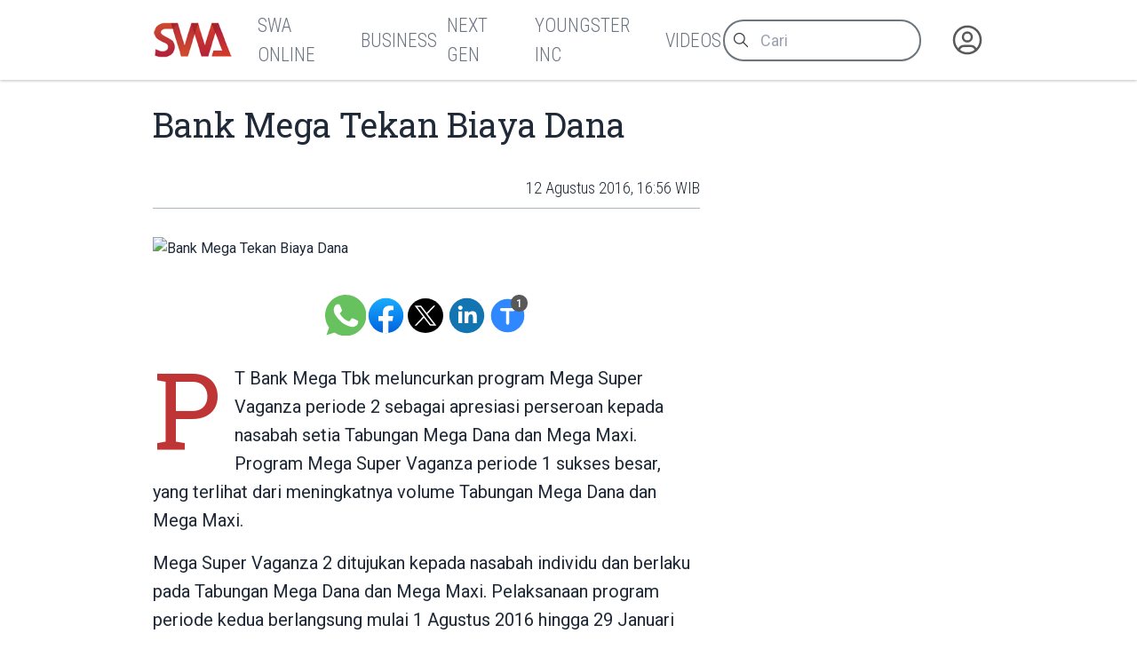

--- FILE ---
content_type: text/html
request_url: https://swa.co.id/read/147819/bank-mega-tekan-biaya-dana
body_size: 8639
content:
<!-----------------------------------
:::'######::'##:::::'##::::'###::::::
::'##... ##: ##:'##: ##:::'## ##:::::
::##:::..:: ##: ##: ##::'##:. ##:::::
::. ######:: ##: ##: ##:'##:::. ##:::
:::..... ##: ##: ##: ##: #########:::
::'##::: ##: ##: ##: ##: ##.... ##:::
::. ######::. ###. ###:: ##:::: ##:::
::::......::::...::...:::..:::::..:::
-------------------------------------
 _  _ ____ ___  _ ____    _ _  _ ___
 |\/| |___ |  \ | |__|    | |\ | |
 |  | |___ |__/ | |  |    | | \| |__

-----------------v2----------------->
<!DOCTYPE html>
<html lang="id">
	<head>
		<meta charset="utf-8" />
		<link rel="shortcut icon" href="/favicon/favicon.ico" />
		<link
			rel="apple-touch-icon"
			sizes="180x180"
			href="/favicon/apple-icon-180x180.png"
		/>
		<link
			rel="icon"
			type="image/png"
			sizes="192x192"
			href="/favicon/android-icon-192x192.png"
		/>
		<link
			rel="icon"
			type="image/png"
			sizes="32x32"
			href="/favicon/favicon-32x32.png"
		/>
		<link
			rel="icon"
			type="image/png"
			sizes="16x16"
			href="/favicon/favicon-16x16.png"
		/>
		<meta name="msapplication-TileColor" content="#ffffff" />
		<meta
			name="msapplication-TileImage"
			content="/favicon/ms-icon-144x144.png"
		/>

		<meta name="robots" content="noodp" />
		<meta name="viewport" content="width=device-width, initial-scale=1" />
		<meta name="integrity" content="" />

		<link
			rel="dns-prefetch"
			href="https://swamediainc.storage.googleapis.com"
		/>
		<link rel="dns-prefetch" href="https://fonts.googleapis.com" />

		<script>
			var swa = {};
			window.onerror = function (message, source, lineno, colno, error) {
				console.error("Global error head:", {
					message,
					source,
					lineno,
					colno,
					error
				});
				debugger
				return true; // Prevents default browser error handling
			};
			window.addEventListener("unhandledrejection", (event) => {
				console.error("Unhandled promise rejection:", event);
				debugger
				return true;
			});
		</script>
		
		<link href="../../_app/immutable/assets/2.CQyaiyJ_.css" rel="stylesheet"><!--rmlx9z--><meta property="og:type" content="article"/> <meta property="og:description" content="PT Bank Mega Tbk meluncurkan program Mega Super Vaganza periode 2 sebagai apresiasi perseroan kepada nasabah setia Tabungan Mega Dana..."/> <meta property="og:logo" content="https://swa.co.id/logo.png"/> <meta property="og:url" content="https://swa.co.id/read/147819/bank-mega-tekan-biaya-dana"/> <meta property="og:site_name" content="swa.co.id"/> <meta property="og:image" content="https://s3-ap-southeast-1.amazonaws.com/swa.co.id/wp-content/uploads//2016/08/bank-mega.jpg"/> <meta property="og:image:width" content="1200"/> <meta property="og:image:height" content="630"/> <meta property="article:publisher" content="https://www.facebook.com/swamediainc"/> <meta property="fb:app_id" content="174623775543652"/> <meta name="twitter:card" content="summary_large_image"/> <meta name="twitter:creator" content="@swamediainc"/> <meta name="twitter:site" content="@swamediainc"/> <meta name="twitter:label1" content="Penulis"/> <!--[--><script async dft="" src="https://securepubads.g.doubleclick.net/tag/js/gpt.js"></script> <script>
			window.googletag = window.googletag || { cmd: [] };
		</script> <script async src="https://www.googletagmanager.com/gtag/js?id=G-D987ZZFYMJ"></script> <script>
			window.dataLayer = window.dataLayer || [];
			function gtag() {
				dataLayer.push(arguments);
			}
			gtag("js", new Date());
			gtag("config", "G-D987ZZFYMJ");
			gtag("config", "GTM-P8MZ8T");
			gtag("config", "G-QDT37ZP64X");
		</script> <!--[--><!--[--><!--]--><!--]--><!--]--><!----><!--c35fv3--><!--[--><!----><script type="application/ld+json">{"@context":"https://schema.org","@type":"BreadcrumbList","itemListElement":[]}</script><!----><!--]--><!----><!--c35fv3--><!--[--><!----><script type="application/ld+json">{"@context":"https://schema.org","@type":"Website","mainEntityOfPage":{"@type":"WebPage","@id":"https://swa.co.id/read/147819/bank-mega-tekan-biaya-dana"},"author":{"@type":"Organization","name":"SWAmedia Inc"},"publisher":{"@type":"Organization","name":"SWAmedia Inc","logo":{"@type":"ImageObject","url":"https://swa.co.id/logo.png"}},"potentialAction":{"@type":"SearchAction","target":"https://swa.co.id/search?q={search_term_string}","query-input":"required name=search_term_string"}}</script><!----><!--]--><!----><!--c35fv3--><!--[--><!----><script type="application/ld+json">{"@context":"https://schema.org","@type":"NewsArticle","headline":"Bank Mega Tekan Biaya Dana","author":[],"datePublished":"15 Agustus 2016, 13:06 WIB","dateModified":"15 Agustus 2016, 13:06 WIB","image":"https://s3-ap-southeast-1.amazonaws.com/swa.co.id/wp-content/uploads//2016/08/bank-mega.jpg","publisher":{"@type":"Organization","name":"SWAmedia Inc","logo":{"@type":"ImageObject","url":"https://s3-ap-southeast-1.amazonaws.com/swa.co.id/wp-content/uploads//2016/08/bank-mega.jpg"}},"mainEntityOfPage":"https://swa.co.id/read/147819/bank-mega-tekan-biaya-dana"}</script><!----><!--]--><!----><title>Bank Mega Tekan Biaya Dana - SWA.co.id</title>
		<script
			src="https://accounts.google.com/gsi/client?hl=id"
			async
		></script>
		<link href="../../bundles.css" rel="stylesheet" />
	</head>
	<body
		data-sveltekit-preload-data="tap"
		data-route="home"
		data-slug=""
		data-bs-theme=""
		class=""
	>
		<div id="nanobar" class="nanobar"></div>
		<div class="wrapper"><!--[--><!--[--><!----><!--[--><!----><!--[--><noscript><iframe src="https://www.googletagmanager.com/ns.html?id=G-D987ZZFYMJ" height="0" width="0" style="display: none; visibility: hidden" title="gtm"></iframe><iframe src="https://www.googletagmanager.com/ns.html?id=GTM-P8MZ8T" height="0" width="0" style="display: none; visibility: hidden" title="gtm"></iframe><iframe src="https://www.googletagmanager.com/ns.html?id=G-QDT37ZP64X" height="0" width="0" style="display: none; visibility: hidden" title="gtm"></iframe></noscript><!--]--> <!----> <!--[!--><!--]--><!----> <!--[!--><!--]--><!----> <div class="page"><div class="sticky-top"><header class="navbar shadow-none navbar-expand-md d-print-none"><div class="container"><div class="navbar-left"><button class="navbar-toggler" type="button" data-bs-toggle="collapse" data-bs-target="#navbar-menu" aria-controls="navbar-menu" aria-expanded="false" aria-label="Toggle navigation"><span class="navbar-toggler-icon"></span></button> <h1 class="navbar-brand navbar-brand-autodark d-none-navbar-horizontal pe-0 pe-md-3"><a aria-label="Logo SWA" href="/"><img width="92" height="41" src="/logoSWA.png" alt="Logo SWA" class="navbar-brand-image"/></a></h1></div> <div class="navbar-collapse collapse" id="navbar-menu" style=""><div class="navbar-nav flex-row order-md-last order-sm-1 align-items-center"><div class="nav-search flex-grow-1 flex-md-grow-0"><form method="get" action="/search" autocomplete="off" novalidate="" class="form-search"><div class="input-icon"><span class="input-icon-addon"><svg xmlns="http://www.w3.org/2000/svg" class="icon" width="24" height="24" viewBox="0 0 24 24" stroke-width="2" stroke="currentColor" fill="none" stroke-linecap="round" stroke-linejoin="round"><path stroke="none" d="M0 0h24v24H0z" fill="none"></path><path d="M10 10m-7 0a7 7 0 1 0 14 0a7 7 0 1 0 -14 0"></path><path d="M21 21l-6 -6"></path></svg></span> <input type="search" value="" class="form-control" placeholder="Cari" aria-label="Cari artikel" name="q"/></div></form></div> <div class="nav-user nav-item dropdown"><!--[--><a href="/auth" data-sveltekit-reload="" data-sveltekit-preload-code="" data-sveltekit-replacestate="" class="nav-link d-flex lh-1 text-reset p-0 nav-user" aria-label="Autentikasi"><svg xmlns="http://www.w3.org/2000/svg" class="icon icon-tabler icon-tabler-user-circle" width="46" height="46" viewBox="0 0 24 24" stroke-width="2" stroke="currentColor" fill="none" stroke-linecap="round" stroke-linejoin="round"><path stroke="none" d="M0 0h24v24H0z" fill="none"></path><path d="M12 12m-9 0a9 9 0 1 0 18 0a9 9 0 1 0 -18 0"></path><path d="M12 10m-3 0a3 3 0 1 0 6 0a3 3 0 1 0 -6 0"></path><path d="M6.168 18.849a4 4 0 0 1 3.832 -2.849h4a4 4 0 0 1 3.834 2.855"></path></svg></a><!--]--></div></div> <div class="navbar-menus d-flex flex-column flex-md-row flex-fill align-items-stretch align-items-md-center order-sm-2"><ul class="navbar-nav"><!--[--><!--[!--><li class="nav-item"><a aria-label="SWA Online" class="nav-link" href="/swa" role="button"><span class="nav-link-title">SWA Online</span></a></li><!--]--><!--[!--><li class="nav-item"><a aria-label="Business" class="nav-link" href="/business-champions" role="button"><span class="nav-link-title">Business</span></a></li><!--]--><!--[!--><li class="nav-item"><a aria-label="Next Gen" class="nav-link" href="/next-gen" role="button"><span class="nav-link-title">Next Gen</span></a></li><!--]--><!--[!--><li class="nav-item"><a aria-label="Youngster Inc" class="nav-link" href="/youngster-inc" role="button"><span class="nav-link-title">Youngster Inc</span></a></li><!--]--><!--[!--><li class="nav-item"><a aria-label="Videos" class="nav-link" href="/videos" role="button"><span class="nav-link-title">Videos</span></a></li><!--]--><!--]--></ul></div><!----></div></div></header></div><!----> <div class="page-wrapper"><!--[!--><!--]--><!----> <!--[!--><!----><div class="paths"><!--[!--><!--[--><!--[!--><!--]--><!----> <div class="page-body"><div class="container"><div class="row post"><div class="col-lg-8"><article class="main text-size-1"><header><!--[!--><!--]--> <h1>Bank Mega Tekan Biaya Dana</h1> <section class="meta"><!--[--><time>12 Agustus 2016, 16:56 WIB</time><!--]--> <!--[!--><!--]--> <!--[!--><!--]--><!----></section></header> <main class="the-content"><!--[--><div class="first_figure"><figure class="mt-0"><img src="https://s3-ap-southeast-1.amazonaws.com/swa.co.id/wp-content/uploads//2016/08/bank-mega.jpg" alt="Bank Mega Tekan Biaya Dana"/> <!--[!--><!--]--></figure></div><!--]--> <section class="tool "><div class="sharer"><a aria-label="Bagikan melalui Whatsapp" target="_blank" href="https://api.whatsapp.com/send?text=%20https%3A%2F%2Fswa.co.id%2Fread%2F147819%2Fbank-mega-tekan-biaya-dana" class="wa icon"> </a> <a aria-label="Bagikan melalui Facebook" rel="external" href="https://www.facebook.com/sharer.php?u=https%3A%2F%2Fswa.co.id%2Fread%2F147819%2Fbank-mega-tekan-biaya-dana" target="_blank" class="fb icon"> </a> <a aria-label="Bagikan melalui Twitter" href="https://x.com/intent/tweet?url=https%3A%2F%2Fswa.co.id%2Fread%2F147819%2Fbank-mega-tekan-biaya-dana&amp;text=&amp;via=swamediainc" target="_blank" rel="external" class="tw icon"> </a> <a aria-label="Bagikan melalui LinkedIn" rel="external" href="https://www.linkedin.com/sharing/share-offsite/?url=https%3A%2F%2Fswa.co.id%2Fread%2F147819%2Fbank-mega-tekan-biaya-dana" target="_blank" class="ln icon"> </a></div> <div class="sizer"><button aria-label="Ukuran teks" class="tx icon"><span data-label="">Ukuran Teks</span> <span class="badge" data-count="1"></span></button></div></section><!----> <!----><p>PT Bank Mega Tbk meluncurkan program Mega Super Vaganza periode 2 sebagai apresiasi perseroan kepada nasabah setia Tabungan Mega Dana dan Mega Maxi. Program Mega Super Vaganza periode 1 sukses besar, yang terlihat dari meningkatnya volume Tabungan Mega Dana dan Mega Maxi.</p><p>Mega Super Vaganza 2 ditujukan kepada nasabah individu dan berlaku pada Tabungan Mega Dana dan Mega Maxi. Pelaksanaan program periode kedua berlangsung mulai 1 Agustus 2016 hingga 29 Januari 2017.</p><p>Bank Mega melaksanakan penarikan undian pertama kali untuk program Mega Super Vaganza 2 yang dilakukan oleh Direktur Funding and Network Bank Mega Diza Larentie, disaksikan Direktur Utama Bank Mega Kostaman Thayib, 10 Agustus lalu.</p><p>Kostaman menjelaskan, program Mega Super Vaganza sangat diminati. Itu terlihat dari naiknya volume Tabungan Mega Dana dan Mega Maxi sebesar 26,4% atau sebesar Rp 921,5 miliar, dibanding posisi awal tahun ini, yang merupakan awal dari Program Mega Super Vaganza 1.</p><figure><img decoding="async" loading="lazy" class="size-full image-147829 alignleft" src="http://s3-ap-southeast-1.amazonaws.com/swa.co.id/wp-content/uploads/2016/08/bank-mega.jpg" alt="bank mega" width="550" height="314"/></figure><p>“Bahkan, penambahan rata-rata nasabah penabung baru meningkat siginifikan sepanjang periode tersebut, sekitar 278% per bulan. Hal ini selaras dengan strategi Bank Mega untuk menekan cost of fund dan meningkatkan porsi dana murah,” terang dia dalam rilisnya.</p><p>Diza menambahkan, undian Mega Super Vaganza periode 1 diperoleh secara merata oleh nasabah di seluruh Indonesia. Pemenang tidak terkonsentrasi di satu wilayah atau area saja. Hadiah utama dimenangkan oleh nasabah dari Pontianak, Kalimantan Barat.</p><p>“Untuk nasabah yang belum beruntung, Bank Mega melanjutkan Mega Super Vaganza periode 2. Hadiahnya 7 unit motor Honda Beat dan 1 unit mobil Honda Mobilio yang diundi setiap minggu. Grand prize berupa 1 unit Toyota Alphard akan diundi pada akhir periode,” jelas Diza Larentie.</p><p>Tabungan Mega Dana dan Mega Maxi merupakan tabungan yang menawarkan banyak fitur untuk kemudahan bertransaksi. Khusus Mega Maxi, tabungan ini lebih diperuntukkan bagi nasabah pebisnis karena produk ini menawarkan fitur pencatatan detail transaksi di buku tabungan.</p><p>Dengan hanya memiliki kelipatan saldo rata-rata mingguan Rp 5 juta, nasabah berhak mendapatkan 1 nomor undian. Bank Mega juga menawarkan keuntungan sepanjang masa kepada nasabah penabung individu yang memenuhi syarat berupa voucher belanja yang bisa dipakai di unit usaha ritel di bawah CT Corp.</p><p>Seperti Carrefour, Transmart, Metro Department Store, Trans Fashion, Baskin Robbins, Wendys, Coffee Bean and Tea Leaf, Anta Vaya, Trans Studio Makassar dan Bandung, Trans Luxury Hotel, Ibis Bandung, dan Transvision. Keuntungan sepanjang masa ini hanya bisa dinikmati oleh nasabah penabung Bank Mega.</p><!----> <!--[!--><!--]--> <!--[!--><!--]--> <!--[!--><!--]--><!----></main> <footer><section class="tags"><h3># Tag</h3> <ul><!--[--><!--]--></ul></section> <!--[!--><!--]--><!----></footer></article></div> <div class="col-lg-4"><aside><!--[!--><!--]--><!----> <!--[--><div class="articles top-images"><div class="container"><div class="row"><!--[--><div class="col-md-6 col-lg-3"><div class="card placeholder-glow border-0 shadow-none"><div class="ratio ratio-21x9 card-img-top placeholder rounded-0"></div> <div class="card-body px-0"><div class="mb-3"><a href="#" tabindex="-1" class="btn btn-primary disabled placeholder col-4 h-3" aria-hidden="true"></a></div> <div class="placeholder col-12 mb-2"></div> <div class="placeholder col-12 mb-2"></div> <div class="placeholder col-12 mb-4"></div> <div class="placeholder placeholder-xs d-flex col-3"></div> <div class="placeholder placeholder-xs col-3"></div></div></div></div><div class="col-md-6 col-lg-3"><div class="card placeholder-glow border-0 shadow-none"><div class="ratio ratio-21x9 card-img-top placeholder rounded-0"></div> <div class="card-body px-0"><div class="mb-3"><a href="#" tabindex="-1" class="btn btn-primary disabled placeholder col-4 h-3" aria-hidden="true"></a></div> <div class="placeholder col-12 mb-2"></div> <div class="placeholder col-12 mb-2"></div> <div class="placeholder col-12 mb-4"></div> <div class="placeholder placeholder-xs d-flex col-3"></div> <div class="placeholder placeholder-xs col-3"></div></div></div></div><div class="col-md-6 col-lg-3"><div class="card placeholder-glow border-0 shadow-none"><div class="ratio ratio-21x9 card-img-top placeholder rounded-0"></div> <div class="card-body px-0"><div class="mb-3"><a href="#" tabindex="-1" class="btn btn-primary disabled placeholder col-4 h-3" aria-hidden="true"></a></div> <div class="placeholder col-12 mb-2"></div> <div class="placeholder col-12 mb-2"></div> <div class="placeholder col-12 mb-4"></div> <div class="placeholder placeholder-xs d-flex col-3"></div> <div class="placeholder placeholder-xs col-3"></div></div></div></div><div class="col-md-6 col-lg-3"><div class="card placeholder-glow border-0 shadow-none"><div class="ratio ratio-21x9 card-img-top placeholder rounded-0"></div> <div class="card-body px-0"><div class="mb-3"><a href="#" tabindex="-1" class="btn btn-primary disabled placeholder col-4 h-3" aria-hidden="true"></a></div> <div class="placeholder col-12 mb-2"></div> <div class="placeholder col-12 mb-2"></div> <div class="placeholder col-12 mb-4"></div> <div class="placeholder placeholder-xs d-flex col-3"></div> <div class="placeholder placeholder-xs col-3"></div></div></div></div><!--]--></div></div></div><!--]--><!----> <!--[!--><!--]--><!----></aside></div></div></div></div> <div class="page-footer"><!--[--><div class="articles top-images"><div class="container"><div class="row"><!--[--><div class="col-md-6 col-lg-3"><div class="card placeholder-glow border-0 shadow-none"><div class="ratio ratio-21x9 card-img-top placeholder rounded-0"></div> <div class="card-body px-0"><div class="mb-3"><a href="#" tabindex="-1" class="btn btn-primary disabled placeholder col-4 h-3" aria-hidden="true"></a></div> <div class="placeholder col-12 mb-2"></div> <div class="placeholder col-12 mb-2"></div> <div class="placeholder col-12 mb-4"></div> <div class="placeholder placeholder-xs d-flex col-3"></div> <div class="placeholder placeholder-xs col-3"></div></div></div></div><div class="col-md-6 col-lg-3"><div class="card placeholder-glow border-0 shadow-none"><div class="ratio ratio-21x9 card-img-top placeholder rounded-0"></div> <div class="card-body px-0"><div class="mb-3"><a href="#" tabindex="-1" class="btn btn-primary disabled placeholder col-4 h-3" aria-hidden="true"></a></div> <div class="placeholder col-12 mb-2"></div> <div class="placeholder col-12 mb-2"></div> <div class="placeholder col-12 mb-4"></div> <div class="placeholder placeholder-xs d-flex col-3"></div> <div class="placeholder placeholder-xs col-3"></div></div></div></div><div class="col-md-6 col-lg-3"><div class="card placeholder-glow border-0 shadow-none"><div class="ratio ratio-21x9 card-img-top placeholder rounded-0"></div> <div class="card-body px-0"><div class="mb-3"><a href="#" tabindex="-1" class="btn btn-primary disabled placeholder col-4 h-3" aria-hidden="true"></a></div> <div class="placeholder col-12 mb-2"></div> <div class="placeholder col-12 mb-2"></div> <div class="placeholder col-12 mb-4"></div> <div class="placeholder placeholder-xs d-flex col-3"></div> <div class="placeholder placeholder-xs col-3"></div></div></div></div><div class="col-md-6 col-lg-3"><div class="card placeholder-glow border-0 shadow-none"><div class="ratio ratio-21x9 card-img-top placeholder rounded-0"></div> <div class="card-body px-0"><div class="mb-3"><a href="#" tabindex="-1" class="btn btn-primary disabled placeholder col-4 h-3" aria-hidden="true"></a></div> <div class="placeholder col-12 mb-2"></div> <div class="placeholder col-12 mb-2"></div> <div class="placeholder col-12 mb-4"></div> <div class="placeholder placeholder-xs d-flex col-3"></div> <div class="placeholder placeholder-xs col-3"></div></div></div></div><!--]--></div></div></div><!--]--><!----></div><!--]--><!--]--></div><!----><!--]--><!----></div></div> <!--[!--><!--]--> <!--[--><div class="background"><div class="container"><div class="row"><!--[!--><div class="col-4"><!--[!--><!--]--><!----> <!--[!--><!--]--><!----></div> <div class="col-4"><!--[!--><!--]--><!----></div> <div class="col-4"><!--[!--><!--]--><!----> <!--[!--><!--]--><!----></div><!--]--></div></div></div><!--]--> <footer class="footer footer-transparent d-print-none"><div class="container"><div class="row menus"><!--[!--><!--]--> <div class="col-sm-12 col-lg-4 socmed"><div class="ps-1">Follow Us</div> <div class="links"><a href="#" aria-label="Facebook" class="fb"><!----><svg width="64px" height="64px" viewBox="0 0 16 16" xmlns="http://www.w3.org/2000/svg" fill="none">
	<g id="SVGRepo_bgCaredrediered" stredoke-width="0" />
	<g id="SVGRepo_tredaceredCaredrediered" stredoke-linecap="redound" stredoke-linejoin="redound" />
	<g id="SVGRepo_iconCaredrediered">
		<path fill="white" d="M15 8a7 7 0 00-7-7 7 7 0 00-1.094 13.915v-4.892H5.13V8h1.777V6.458c0-1.754 1.045-2.724 2.644-2.724.766 0 1.567.137 1.567.137v1.723h-.883c-.87 0-1.14.54-1.14 1.093V8h1.941l-.31 2.023H9.094v4.892A7.001 7.001 0 0015 8z" />
	</g>
</svg>
<!----></a> <a href="#" aria-label="Twitter" class="tw"><!----><svg xmlns="http://www.w3.org/2000/svg" width="24px" height="24px" fill="currentColor" viewBox="0 0 16 16">
	<path d="M12.6.75h2.454l-5.36 6.142L16 15.25h-4.937l-3.867-5.07-4.425 5.07H.316l5.733-6.57L0 .75h5.063l3.495 4.633L12.601.75Zm-.86 13.028h1.36L4.323 2.145H2.865z" />
</svg>
<!----></a> <a href="#" aria-label="Instagram" class="ig"><!----><svg fill="white" height="64px" width="64px" version="1.1" id="Layer_1" xmlns="http://www.w3.org/2000/svg" xmlns:xlink="http://www.w3.org/1999/xlink" viewBox="-143 145 512 512" xml:space="preserve" stroke="white">
	<g id="SVGRepo_bgCarrier" stroke-width="0" />
	<g id="SVGRepo_tracerCarrier" stroke-linecap="round" stroke-linejoin="round" />
	<g id="SVGRepo_iconCarrier">
		<g>
			<path d="M113,446c24.8,0,45.1-20.2,45.1-45.1c0-9.8-3.2-18.9-8.5-26.3c-8.2-11.3-21.5-18.8-36.5-18.8s-28.3,7.4-36.5,18.8 c-5.3,7.4-8.5,16.5-8.5,26.3C68,425.8,88.2,446,113,446z" />
			<polygon points="211.4,345.9 211.4,308.1 211.4,302.5 205.8,302.5 168,302.6 168.2,346 " />
			<path d="M183,401c0,38.6-31.4,70-70,70c-38.6,0-70-31.4-70-70c0-9.3,1.9-18.2,5.2-26.3H10v104.8C10,493,21,504,34.5,504h157 c13.5,0,24.5-11,24.5-24.5V374.7h-38.2C181.2,382.8,183,391.7,183,401z" />
			<path d="M113,145c-141.4,0-256,114.6-256,256s114.6,256,256,256s256-114.6,256-256S254.4,145,113,145z M241,374.7v104.8 c0,27.3-22.2,49.5-49.5,49.5h-157C7.2,529-15,506.8-15,479.5V374.7v-52.3c0-27.3,22.2-49.5,49.5-49.5h157 c27.3,0,49.5,22.2,49.5,49.5V374.7z" />
		</g>
	</g>
</svg>
<!----></a> <a href="#" aria-label="LinkedIn" class="li"><!----><svg fill="white" height="64px" width="64px" version="1.1" id="Layer_1" xmlns="http://www.w3.org/2000/svg" xmlns:xlink="http://www.w3.org/1999/xlink" viewBox="-143 145 512 512" xml:space="preserve" stroke="white">
	<g id="SVGRepo_bgCarrier" stroke-width="0" />
	<g id="SVGRepo_tracerCarrier" stroke-linecap="round" stroke-linejoin="round" />
	<g id="SVGRepo_iconCarrier">
		<path d="M113,145c-141.4,0-256,114.6-256,256s114.6,256,256,256s256-114.6,256-256S254.4,145,113,145z M41.4,508.1H-8.5V348.4h49.9 V508.1z M15.1,328.4h-0.4c-18.1,0-29.8-12.2-29.8-27.7c0-15.8,12.1-27.7,30.5-27.7c18.4,0,29.7,11.9,30.1,27.7 C45.6,316.1,33.9,328.4,15.1,328.4z M241,508.1h-56.6v-82.6c0-21.6-8.8-36.4-28.3-36.4c-14.9,0-23.2,10-27,19.6 c-1.4,3.4-1.2,8.2-1.2,13.1v86.3H71.8c0,0,0.7-146.4,0-159.7h56.1v25.1c3.3-11,21.2-26.6,49.8-26.6c35.5,0,63.3,23,63.3,72.4V508.1z " />
	</g>
</svg>
<!----></a></div></div></div> <div class="row copies"><p class="mb-1">© 2023-2026 SWA Media Inc.</p> <p class="mb-0">All Right Reserved</p></div></div></footer><!----><!----><!--]--><!----><!----><!--]--> <!--[!--><!--]--><!--]-->
			
			<script>
				{
					__sveltekit_do2db3 = {
						base: new URL("../..", location).pathname.slice(0, -1)
					};

					const element = document.currentScript.parentElement;

					Promise.all([
						import("../../_app/immutable/entry/start.V6dfiXZV.js"),
						import("../../_app/immutable/entry/app.Bzu7nVtD.js")
					]).then(([kit, app]) => {
						kit.start(app, element, {
							node_ids: [0, 2, 22],
							data: [null,{type:"data",data:{mobile:false,domain:"https://swa.co.id/",embeds_header:[],user:null,third_party_script:"1",private:null,server:"https://swa.co.id/",setup:{menus_footer:[{id:"149852",parent:"0",title:"Berlangganan",type:"3",type_name:"Halaman",permalink:"subscription",newtab:"0"},{id:"149846",parent:"0",title:"Tentang SWA",type:"3",type_name:"Halaman",permalink:"about",newtab:"0"},{id:"149843",parent:"0",title:"Karir",type:"3",type_name:"Halaman",permalink:"career",newtab:"0"},{id:"148605",parent:"0",title:"Kontak Kami",type:"3",type_name:"Halaman",permalink:"contact",newtab:"0"},{id:"149877",parent:"0",title:"Rate Card",type:"3",type_name:"Halaman",permalink:"ratecard",newtab:"0"},{id:"359383",parent:"0",title:"Pedoman Media Siber",type:"3",type_name:"Halaman",permalink:"pedoman-pemberitaan-media-siber",newtab:"0"},{id:"402708",parent:"0",title:"Privasi dan Ketentuan",type:"3",type_name:"Halaman",permalink:"privasi-dan-ketentuan-layanan",newtab:"0"},{id:"120",parent:"0",title:"Media Sales Kit",type:"5",type_name:"Tautan",permalink:"msk-swa",newtab:"0"}],menus_header:[{id:"59931",parent:"0",title:"SWA Online",type:"1",type_name:"Kategori",permalink:"swa",newtab:"0"},{id:"59893",parent:"0",title:"Business",type:"1",type_name:"Kategori",permalink:"business-champions",newtab:"0"},{id:"16186",parent:"0",title:"Next Gen",type:"1",type_name:"Kategori",permalink:"next-gen",newtab:"0"},{id:"16184",parent:"0",title:"Youngster Inc",type:"1",type_name:"Kategori",permalink:"youngster-inc",newtab:"0"},{id:"49417",parent:"0",title:"Videos",type:"1",type_name:"Kategori",permalink:"videos",newtab:"0"}]}},uses:{url:1}},{type:"data",data:{post:{id:"147819",title:"Bank Mega Tekan Biaya Dana",excerpt:"",deleted_at:null,slug:"bank-mega-tekan-biaya-dana",permalink:"/read/147819/bank-mega-tekan-biaya-dana",published_at:"12 Agustus 2016, 16:56 WIB",thumb_caption:null,thumb:"https://s3-ap-southeast-1.amazonaws.com/swa.co.id/wp-content/uploads//2016/08/bank-mega.jpg",thumb_hide:false,updated_at:"15 Agustus 2016, 13:06 WIB",category_name:"Marketing",category_permalink:"/swa/trends/marketing",status:1,content:"\u003Cp>PT Bank Mega Tbk meluncurkan program Mega Super Vaganza periode 2 sebagai apresiasi perseroan kepada nasabah setia Tabungan Mega Dana dan Mega Maxi. Program Mega Super Vaganza periode 1 sukses besar, yang terlihat dari meningkatnya volume Tabungan Mega Dana dan Mega Maxi.\u003C/p>\u003Cp>Mega Super Vaganza 2 ditujukan kepada nasabah individu dan berlaku pada Tabungan Mega Dana dan Mega Maxi. Pelaksanaan program periode kedua berlangsung mulai 1 Agustus 2016 hingga 29 Januari 2017.\u003C/p>\u003Cp>Bank Mega melaksanakan penarikan undian pertama kali untuk program Mega Super Vaganza 2 yang dilakukan oleh Direktur Funding and Network Bank Mega Diza Larentie, disaksikan Direktur Utama Bank Mega Kostaman Thayib, 10 Agustus lalu.\u003C/p>\u003Cp>Kostaman menjelaskan, program Mega Super Vaganza sangat diminati. Itu terlihat dari naiknya volume Tabungan Mega Dana dan Mega Maxi sebesar 26,4% atau sebesar Rp 921,5 miliar, dibanding posisi awal tahun ini, yang merupakan awal dari Program Mega Super Vaganza 1.\u003C/p>\u003Cfigure>\u003Cimg decoding=\"async\" loading=\"lazy\" class=\"size-full image-147829 alignleft\" src=\"http://s3-ap-southeast-1.amazonaws.com/swa.co.id/wp-content/uploads/2016/08/bank-mega.jpg\" alt=\"bank mega\" width=\"550\" height=\"314\"/>\u003C/figure>\u003Cp>“Bahkan, penambahan rata-rata nasabah penabung baru meningkat siginifikan sepanjang periode tersebut, sekitar 278% per bulan. Hal ini selaras dengan strategi Bank Mega untuk menekan cost of fund dan meningkatkan porsi dana murah,” terang dia dalam rilisnya.\u003C/p>\u003Cp>Diza menambahkan, undian Mega Super Vaganza periode 1 diperoleh secara merata oleh nasabah di seluruh Indonesia. Pemenang tidak terkonsentrasi di satu wilayah atau area saja. Hadiah utama dimenangkan oleh nasabah dari Pontianak, Kalimantan Barat.\u003C/p>\u003Cp>“Untuk nasabah yang belum beruntung, Bank Mega melanjutkan Mega Super Vaganza periode 2. Hadiahnya 7 unit motor Honda Beat dan 1 unit mobil Honda Mobilio yang diundi setiap minggu. Grand prize berupa 1 unit Toyota Alphard akan diundi pada akhir periode,” jelas Diza Larentie.\u003C/p>\u003Cp>Tabungan Mega Dana dan Mega Maxi merupakan tabungan yang menawarkan banyak fitur untuk kemudahan bertransaksi. Khusus Mega Maxi, tabungan ini lebih diperuntukkan bagi nasabah pebisnis karena produk ini menawarkan fitur pencatatan detail transaksi di buku tabungan.\u003C/p>\u003Cp>Dengan hanya memiliki kelipatan saldo rata-rata mingguan Rp 5 juta, nasabah berhak mendapatkan 1 nomor undian. Bank Mega juga menawarkan keuntungan sepanjang masa kepada nasabah penabung individu yang memenuhi syarat berupa voucher belanja yang bisa dipakai di unit usaha ritel di bawah CT Corp.\u003C/p>\u003Cp>Seperti Carrefour, Transmart, Metro Department Store, Trans Fashion, Baskin Robbins, Wendys, Coffee Bean and Tea Leaf, Anta Vaya, Trans Studio Makassar dan Bandung, Trans Luxury Hotel, Ibis Bandung, dan Transvision. Keuntungan sepanjang masa ini hanya bisa dinikmati oleh nasabah penabung Bank Mega.\u003C/p>",published_at_db:"2016-08-12 16:56:50",updated_at_db:"2016-08-15 13:06:05",category:[{id:"14",name:"Marketing",permalink:"/swa/trends/marketing",desc:"Marketing dan Pemasaran.",slug:"marketing"}],tags:[{id:"2312",name:"Bank Mega",desc:"",slug:"bank-mega"},{id:"23041",name:"Grand Prize",desc:"",slug:"grand-prize"},{id:"42800",name:"kostaman thayib",desc:"",slug:"kostaman-thayib"},{id:"61086",name:"Diza Larentie",desc:"",slug:"diza-larentie"},{id:"61087",name:"Mega Super Vaganza 2",desc:"",slug:"mega-super-vaganza-2"}],author_name:"Yeffrie Yundiarto Prahadi",author_permalink:"/author/146/yeffrie-yundiarto-prahadi",users_count:1,users:{Penulis:[{id:"146",name:"Yeffrie Yundiarto Prahadi",type:"1",slug:"yeffrie-yundiarto-prahadi",initial:"YY",permalink:"/author/146/yeffrie-yundiarto-prahadi",role:"Penulis"}]}},title:"Bank Mega Tekan Biaya Dana",desc:"",latest:[{id:"468442",title:"Infografik SWA: Saham 9 Emiten  Ini Dikoleksi  Lembaga Dana Pensiun",excerpt:"PT Kustodian Sentral Efek Indonesia (KSEI) mencatat 6 lembaga dana pensiun yang memiliki saham di 9 emiten. Ini merujuk Pelaporan Total Kepemilikan Investor di Atas...",deleted_at:null,slug:"infografik-swa-saham-9-emiten-ini-dikoleksi-lembaga-dana-pensiun",permalink:"/read/468442/infografik-swa-saham-9-emiten-ini-dikoleksi-lembaga-dana-pensiun",published_at:"18 Januari 2026, 23:35 WIB",thumb_caption:"Logo Panin Bank. Ilustrasi oleh Panin Bank",thumb:"https://storage.googleapis.com/swafiles/images/2026/01/182310/1768752632_483306360f6f88c6c8a9.jpg",thumb_hide:"1",updated_at:"18 Januari 2026, 23:33 WIB",category_name:"Capital Market & Investment",category_permalink:"/swa/capital-market",status:"1",updated_at_db:"2026-01-18 23:33:34",published_at_db:"2026-01-18 23:35:00",author_permalink:"/author/2991/nadia-k-putri",author_name:"Nadia K Putri"},{id:"468441",title:"Akses Jalan Masih Terbatas, BPH Migas Menjamin Pasokan BBM Menjangkau Wilayah Terdampak Bencana Aceh",excerpt:"Badan Pengatur Hilir Minyak dan Gas Bumi (BPH Migas) bersama PT Pertamina Patra Niaga berupaya untuk menormalisasi pasokan Bahan Bakar Minyak (BBM) di Provinsi Aceh,...",deleted_at:null,slug:"akses-jalan-masih-terbatas-bph-migas-menjamin-pasokan-bbm-menjangkau-wilayah-terdampak-bencana-aceh",permalink:"/read/468441/akses-jalan-masih-terbatas-bph-migas-menjamin-pasokan-bbm-menjangkau-wilayah-terdampak-bencana-aceh",published_at:"18 Januari 2026, 22:30 WIB",thumb_caption:"BPH Migas melakukan kunjungan kerja di Provinsi Aceh. Kepala BPH Migas, Wahyudi Anas memastikan meski infrastruktur jalan banyak yang terputus, distribusi BBM dipastikan tetap menjangkau masyarakat hingga ke wilayah terpencil di Aceh. (Foto : Pertamina Patra Niaga).",thumb:"https://storage.googleapis.com/swafiles/images/2026/01/182222/1768749716_393324c9609125daa0c6.jpg",thumb_hide:"0",updated_at:"18 Januari 2026, 22:30 WIB",category_name:"Strategy",category_permalink:"/swa/business-strategy",status:"1",updated_at_db:"2026-01-18 22:30:57",published_at_db:"2026-01-18 22:30:00",author_permalink:"/author/139/vicky-rachman",author_name:"Vicky Rachman"},{id:"468439",title:"Infografik SWA: Portofolio Bank of Singapore di 9 Saham Ini",excerpt:"Berdasarkan dokumen Pelaporan Total Kepemilikan Investor di Atas 5% di Semua Sub Rekening Efek (SRE) yang tergabung dalam identitas tunggal investor atau Single Investor Identification...",deleted_at:null,slug:"infografik-swa-portofolio-bank-of-singapore-di-9-saham-ini",permalink:"/read/468439/infografik-swa-portofolio-bank-of-singapore-di-9-saham-ini",published_at:"18 Januari 2026, 22:00 WIB",thumb_caption:"Suasana kantor Bank of Singapore di Singapura. Foto Bank of Singapore",thumb:"https://storage.googleapis.com/swafiles/images/2025/01/071509/1736237371_f27997917b233314b725.jpg",thumb_hide:"1",updated_at:"18 Januari 2026, 21:59 WIB",category_name:"Capital Market & Investment",category_permalink:"/swa/capital-market",status:"1",updated_at_db:"2026-01-18 21:59:55",published_at_db:"2026-01-18 22:00:00",author_permalink:"/author/2991/nadia-k-putri",author_name:"Nadia K Putri"},{id:"468438",title:"Pemprov Bali Menjabarkan Strategi Menggenjot Pariwisata di 2026, Jumlah Kegiatan Berpotensi Naik 3% dari 2025",excerpt:"Pemerintah Provinsi (Pemprov) Bali memacu pertumbuhan industri pariwisata seiring dirilisnya Calendar of Event (CoE) 2026. Jumlah kegiatan, berdasarkan CoE, sebanyak 56 acara atau berpotensi naik...",deleted_at:null,slug:"pemprov-bali-menjabarkan-strategi-menggenjot-pariwisata-di-2026-jumlah-kegiatan-berpotensi-naik-3-dari-2025",permalink:"/read/468438/pemprov-bali-menjabarkan-strategi-menggenjot-pariwisata-di-2026-jumlah-kegiatan-berpotensi-naik-3-dari-2025",published_at:"18 Januari 2026, 21:35 WIB",thumb_caption:"Penglipuran Festival 2025. (Foto : Silawati/SWA).",thumb:"https://storage.googleapis.com/swafiles/images/2026/01/182120/1768746011_6d5137a0d204dc052ec0.jpg",thumb_hide:"0",updated_at:"18 Januari 2026, 21:31 WIB",category_name:"Strategy",category_permalink:"/swa/business-strategy",status:"1",updated_at_db:"2026-01-18 21:31:35",published_at_db:"2026-01-18 21:35:00",author_permalink:"/author/124/silawati",author_name:"Silawati"}],type:"post"},uses:{search_params:["preview"],params:["id"]}}],
							form: null,
							error: null
						});
					});
				}
			</script>
		</div>
		<script defer src="../../bundles.js"></script>
	<script defer src="https://static.cloudflareinsights.com/beacon.min.js/vcd15cbe7772f49c399c6a5babf22c1241717689176015" integrity="sha512-ZpsOmlRQV6y907TI0dKBHq9Md29nnaEIPlkf84rnaERnq6zvWvPUqr2ft8M1aS28oN72PdrCzSjY4U6VaAw1EQ==" data-cf-beacon='{"version":"2024.11.0","token":"b0a9cec729534b8895e5b48ab696ffc9","r":1,"server_timing":{"name":{"cfCacheStatus":true,"cfEdge":true,"cfExtPri":true,"cfL4":true,"cfOrigin":true,"cfSpeedBrain":true},"location_startswith":null}}' crossorigin="anonymous"></script>
</body>
</html>


--- FILE ---
content_type: application/javascript; charset=utf-8
request_url: https://fundingchoicesmessages.google.com/f/AGSKWxUsd4HNTCk1teRxyR5sE8PN-NJnNMwfLhs8Ul8ksne-TTDJNzR_NmJloyaCzePyS2CWUjVGtYZwaf1D93TaRO_z2FH-ycDP-TTPwhrIczgl_7nhxGO_Zp0iJU56JnWbxELx4L7xkQ==?fccs=W251bGwsbnVsbCxudWxsLG51bGwsbnVsbCxudWxsLFsxNzY4NzgxNTMxLDk4MzAwMDAwMF0sbnVsbCxudWxsLG51bGwsW251bGwsWzcsMTAsNl0sbnVsbCxudWxsLG51bGwsbnVsbCxudWxsLG51bGwsbnVsbCxudWxsLG51bGwsM10sImh0dHBzOi8vc3dhLmNvLmlkL3JlYWQvMTQ3ODE5L2JhbmstbWVnYS10ZWthbi1iaWF5YS1kYW5hIixudWxsLFtbOCwiTTlsa3pVYVpEc2ciXSxbOSwiZW4tVVMiXSxbMTYsIlsxLDEsMV0iXSxbMTksIjIiXSxbMjQsIiJdLFsyOSwiZmFsc2UiXV1d
body_size: 133
content:
if (typeof __googlefc.fcKernelManager.run === 'function') {"use strict";this.default_ContributorServingResponseClientJs=this.default_ContributorServingResponseClientJs||{};(function(_){var window=this;
try{
var np=function(a){this.A=_.t(a)};_.u(np,_.J);var op=function(a){this.A=_.t(a)};_.u(op,_.J);op.prototype.getWhitelistStatus=function(){return _.F(this,2)};var pp=function(a){this.A=_.t(a)};_.u(pp,_.J);var qp=_.Zc(pp),rp=function(a,b,c){this.B=a;this.j=_.A(b,np,1);this.l=_.A(b,_.Nk,3);this.F=_.A(b,op,4);a=this.B.location.hostname;this.D=_.Dg(this.j,2)&&_.O(this.j,2)!==""?_.O(this.j,2):a;a=new _.Og(_.Ok(this.l));this.C=new _.bh(_.q.document,this.D,a);this.console=null;this.o=new _.jp(this.B,c,a)};
rp.prototype.run=function(){if(_.O(this.j,3)){var a=this.C,b=_.O(this.j,3),c=_.dh(a),d=new _.Ug;b=_.fg(d,1,b);c=_.C(c,1,b);_.hh(a,c)}else _.eh(this.C,"FCNEC");_.lp(this.o,_.A(this.l,_.Ae,1),this.l.getDefaultConsentRevocationText(),this.l.getDefaultConsentRevocationCloseText(),this.l.getDefaultConsentRevocationAttestationText(),this.D);_.mp(this.o,_.F(this.F,1),this.F.getWhitelistStatus());var e;a=(e=this.B.googlefc)==null?void 0:e.__executeManualDeployment;a!==void 0&&typeof a==="function"&&_.Qo(this.o.G,
"manualDeploymentApi")};var sp=function(){};sp.prototype.run=function(a,b,c){var d;return _.v(function(e){d=qp(b);(new rp(a,d,c)).run();return e.return({})})};_.Rk(7,new sp);
}catch(e){_._DumpException(e)}
}).call(this,this.default_ContributorServingResponseClientJs);
// Google Inc.

//# sourceURL=/_/mss/boq-content-ads-contributor/_/js/k=boq-content-ads-contributor.ContributorServingResponseClientJs.en_US.M9lkzUaZDsg.es5.O/d=1/exm=ad_blocking_detection_executable,kernel_loader,loader_js_executable,web_iab_us_states_signal_executable/ed=1/rs=AJlcJMzanTQvnnVdXXtZinnKRQ21NfsPog/m=cookie_refresh_executable
__googlefc.fcKernelManager.run('\x5b\x5b\x5b7,\x22\x5b\x5bnull,\\\x22swa.co.id\\\x22,\\\x22AKsRol-oNbBmqN1baQh2cKxISfT38-_pbPo70a2gqImUXjgf3HfxylDJAJvzIkvzojHgh8Pg9h-YnjgeY86aTFDs7CAedt1kdZfpoVpleGCyjHHYhW9TgHy03rUdSw_F6SwSCCDie4pnJabsVH8QgDrPV_Dc1EtrdQ\\\\u003d\\\\u003d\\\x22\x5d,null,\x5b\x5bnull,null,null,\\\x22https:\/\/fundingchoicesmessages.google.com\/f\/AGSKWxU3x-NVRtgNSJ6yr0O1giclvOn3EWhCiPTeZO9QTAVCEAg714oQk86jiRdLGwiBrVaCbsMb7BRmgFa1qM2-hlGvT2eRP9mdv94m9LnYS8Pf-3TFBuUCXJrLGam-LkyyQ-sc1jIMMw\\\\u003d\\\\u003d\\\x22\x5d,null,null,\x5bnull,null,null,\\\x22https:\/\/fundingchoicesmessages.google.com\/el\/AGSKWxV65Ifc55kgM7NcXIfHs7x7iHboQZnDP62yEZW9JpqZo222xdaGOr7J6z6rkBLD4RqGTIr4_TGTDkhGvhHo5MtxSNrcKAFU6ADNZNXA1-QHnVtOYQyl25rUvee99yEMMgh1OVtbxg\\\\u003d\\\\u003d\\\x22\x5d,null,\x5bnull,\x5b7,10,6\x5d,null,null,null,null,null,null,null,null,null,3\x5d\x5d,\x5b2,1\x5d\x5d\x22\x5d\x5d,\x5bnull,null,null,\x22https:\/\/fundingchoicesmessages.google.com\/f\/AGSKWxV1evEv5AFV1O_cYdRDNirMoDl_EbDsLoibH6zNZbaHi8_aQZUwCSPbUR0SOXoi_x6-XQvUzOfiv_yOD5Fy0PE7zBgTvvCFNfqdSQuXwrMn1VJ34FosILl7JoerFngHJrwB1hGUVw\\u003d\\u003d\x22\x5d\x5d');}

--- FILE ---
content_type: text/javascript
request_url: https://swa.co.id/_app/immutable/chunks/BGXTW5u2.js
body_size: -55
content:
import{M as c,y as _,z as d,ad as o,T,U as y,V as b,I as E,ae as g,O as f}from"./C9R0LcPJ.js";function v(t,i,u=!1){_&&d();var r=new g(t),h=u?o:0;function n(a,s){if(_){const l=T(t)===y;if(a===l){var e=b();E(e),r.anchor=e,f(!1),r.ensure(a,s),f(!0);return}}r.ensure(a,s)}c(()=>{var a=!1;i((s,e=!0)=>{a=!0,n(e,s)}),a||n(!1,null)},h)}export{v as i};


--- FILE ---
content_type: application/javascript; charset=utf-8
request_url: https://fundingchoicesmessages.google.com/f/AGSKWxUUQBrMbVgcYBOlVSADu0qe8Lx-dv8l2W3kKU9Z1L2Pixq6MsmL1BxuJoeo11HWR8becuVI9uylokCaHzrJINkLtpREM9CZNlwlDMG1e7Z1PYzUmGS-SuVaCk7E7ktcVrRefqwCNhkPLLmK8V1P56YHi-oRKhc7mjL7VQyRd-wXThgD4GjET0F_mrPC/_/adfunction..videoad3./openxtag./popunderblogs./tag_oas.
body_size: -1289
content:
window['1a2d7dec-479b-4bf7-b8cb-2594b3edb1e4'] = true;